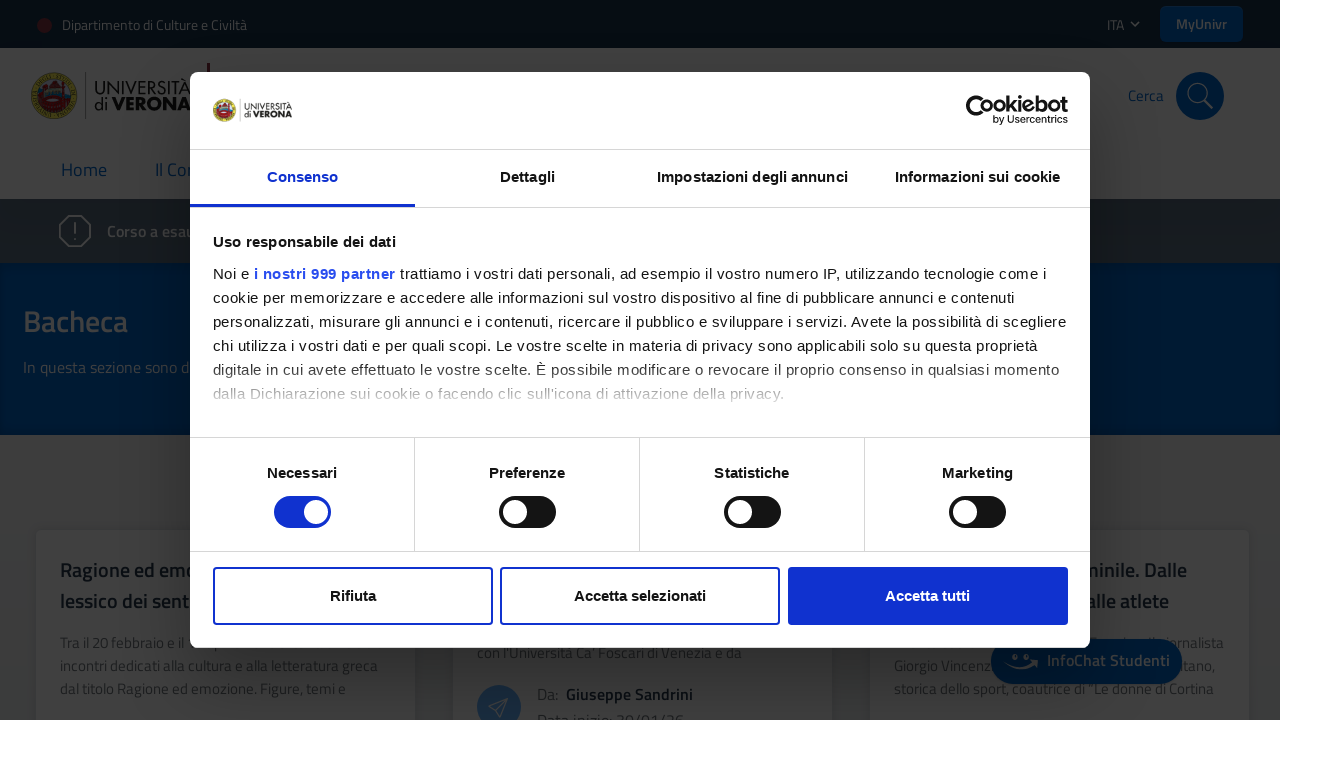

--- FILE ---
content_type: text/javascript
request_url: https://www.corsi.univr.it/TSPD/087e272cdeab20006f2fcbb17fbae8e25bc135750576317b233476d5d4bed864104887d7c62f229c?type=9
body_size: 18666
content:
window.Ggt=!!window.Ggt;try{(function(){(function LS(){var s=!1;function _(s){for(var _=0;s--;)_+=l(document.documentElement,null);return _}function l(s,_){var O="vi";_=_||new L;return Sz(s,function(s){s.setAttribute("data-"+O,_.l0());return l(s,_)},null)}function L(){this.il=1;this.lJ=0;this.j_=this.il;this._I=null;this.l0=function(){this._I=this.lJ+this.j_;if(!isFinite(this._I))return this.reset(),this.l0();this.lJ=this.j_;this.j_=this._I;this._I=null;return this.j_};this.reset=function(){this.il++;this.lJ=0;this.j_=this.il}}var O=!1;
function zz(s,_){var l=document.createElement(s);_=_||document.body;_.appendChild(l);l&&l.style&&(l.style.display="none")}function Zz(_,l){l=l||_;var L="|";function zz(s){s=s.split(L);var _=[];for(var l=0;l<s.length;++l){var O="",Zz=s[l].split(",");for(var Sz=0;Sz<Zz.length;++Sz)O+=Zz[Sz][Sz];_.push(O)}return _}var Zz=0,Sz="datalist,details,embed,figure,hrimg,strong,article,formaddress|audio,blockquote,area,source,input|canvas,form,link,tbase,option,details,article";Sz.split(L);Sz=zz(Sz);Sz=new RegExp(Sz.join(L),
"g");while(Sz.exec(_))Sz=new RegExp((""+new Date)[8],"g"),s&&(O=!0),++Zz;return l(Zz&&1)}function Sz(s,_,l){(l=l||O)&&zz("div",s);s=s.children;var L=0;for(var Zz in s){l=s[Zz];try{l instanceof HTMLElement&&(_(l),++L)}catch(Sz){}}return L}Zz(LS,_)})();var sz=12;try{var _z,Iz,Jz=Z(794)?0:1,oz=Z(221)?1:0,zZ=Z(175)?1:0;for(var JZ=(Z(333),0);JZ<Iz;++JZ)Jz+=(Z(54),2),oz+=(Z(984),2),zZ+=(Z(525),3);_z=Jz+oz+zZ;window.I_===_z&&(window.I_=++_z)}catch(LZ){window.I_=_z}var oZ=!0;
function J(z,s){z+=s;return z.toString(36)}function zs(z){var s=29;!z||document[I(s,147,134,144,134,127,134,137,134,145,150,112,145,126,145,130)]&&document[I(s,147,134,144,134,127,134,137,134,145,150,112,145,126,145,130)]!==J(68616527637,s)||(oZ=!1);return oZ}function I(z){var s=arguments.length,_=[];for(var l=1;l<s;++l)_.push(arguments[l]-z);return String.fromCharCode.apply(String,_)}function Zs(){}zs(window[Zs[J(1086842,sz)]]===Zs);zs(typeof ie9rgb4!==J(1242178186187,sz));
zs(RegExp("\x3c")[J(1372193,sz)](function(){return"\x3c"})&!RegExp(J(42877,sz))[S(sz,128,113,127,128)](function(){return"'x3'+'d';"}));
var _s=window[I(sz,109,128,128,109,111,116,81,130,113,122,128)]||RegExp(S(sz,121,123,110,117,136,109,122,112,126,123,117,112),J(6,sz))[J(1372193,sz)](window["\x6e\x61vi\x67a\x74\x6f\x72"]["\x75\x73e\x72A\x67\x65\x6et"]),is=+new Date+(Z(319)?6E5:826546),Is,Ls,os,zS=window[S(sz,127,113,128,96,117,121,113,123,129,128)],sS=_s?Z(724)?36710:3E4:Z(587)?6E3:3120;
document[S(sz,109,112,112,81,130,113,122,128,88,117,127,128,113,122,113,126)]&&document[S(sz,109,112,112,81,130,113,122,128,88,117,127,128,113,122,113,126)](S(sz,130,117,127,117,110,117,120,117,128,133,111,116,109,122,115,113),function(z){var s=69;document[S(s,187,174,184,174,167,174,177,174,185,190,152,185,166,185,170)]&&(document[S(s,187,174,184,174,167,174,177,174,185,190,152,185,166,185,170)]===J(1058781914,s)&&z[S(s,174,184,153,183,186,184,185,170,169)]?os=!0:document[S(s,187,174,184,174,167,
174,177,174,185,190,152,185,166,185,170)]===J(68616527597,s)&&(Is=+new Date,os=!1,SS()))});function S(z){var s=arguments.length,_=[],l=1;while(l<s)_[l-1]=arguments[l++]-z;return String.fromCharCode.apply(String,_)}function SS(){if(!document[S(29,142,146,130,143,150,112,130,137,130,128,145,140,143)])return!0;var z=+new Date;if(z>is&&(Z(11)?6E5:891670)>z-Is)return zs(!1);var s=zs(Ls&&!os&&Is+sS<z);Is=z;Ls||(Ls=!0,zS(function(){Ls=!1},Z(715)?0:1));return s}SS();
var _S=[Z(210)?17795081:16829100,Z(400)?27611931586:2147483647,Z(834)?835526315:1558153217];function iS(z){var s=44;z=typeof z===J(1743045632,s)?z:z[I(s,160,155,127,160,158,149,154,147)](Z(605)?36:39);var _=window[z];if(!_||!_[S(s,160,155,127,160,158,149,154,147)])return;var l=""+_;window[z]=function(z,s){Ls=!1;return _(z,s)};window[z][S(s,160,155,127,160,158,149,154,147)]=function(){return l}}for(var IS=(Z(526),0);IS<_S[J(1294399193,sz)];++IS)iS(_S[IS]);zs(!1!==window[I(sz,83,115,128)]);
var o0={},i_={},_i=!1,ii={Li:(Z(430),0),IS:Z(15)?1:0,oj:(Z(54),2)},li=function(z){var s=2;window[I(s,101,113,112,117,113,110,103)]&&window[J(27612545664,s)].log(z)},oi=function(z){var s=91;(function(){if(!typeof document[I(s,194,192,207,160,199,192,200,192,201,207,157,212,164,191)]===J(1242178186108,s)){if(!document[S(s,188,191,191,160,209,192,201,207,167,196,206,207,192,201,192,205)])return Z(474)?8:10;if(!window[J(504928,s)])return Z(160)?9:6}})();_i&&li(S(s,160,173,173,170,173,149,123)+z)},i_=
{SOO:function(){ZI=""},JLO:function(z){var s=23;(Z(218)?1:0)+Math[J(1650473711,s)]()||(arguments[Z(298)?1:0]=S(s,74,136,134,127,144,138));return i_[J(28874,s)](i_.oz((Z(383),0),z,Z(927)?0:1),function(){return String[I(s,125,137,134,132,90,127,120,137,90,134,123,124)](Math[I(s,125,131,134,134,137)](Math[J(1650473711,s)]()*(Z(485)?256:241)+(Z(816)?0:1))%(Z(647)?256:332))})[J(918216,s)]("")},Oz:function(z){var s=39;(function(z){if(z&&(S(s,139,150,138,156,148,140,149,155,116,150,139,140),function(){}(""),
typeof document[S(s,139,150,138,156,148,140,149,155,116,150,139,140)]===J(1442151708,s)&&!window[S(s,104,138,155,144,157,140,127,118,137,145,140,138,155)]&&S(s,104,138,155,144,157,140,127,118,137,145,140,138,155)in window))return Z(299)?11:12})(!typeof String===I(s,141,156,149,138,155,144,150,149));Oi="";z=(z&255)<<24|(z&65280)<<8|z>>8&65280|z>>24&255;"";zI="";return z>>>0},Io:function(z,s){var _=4;(Z(531)?1:0)+Math[S(_,118,101,114,104,115,113)]()||(arguments[Z(50),2]=J(1807871590,_));for(var l="",
L=(Z(80),0);L<z[J(1294399201,_)];L++)l+=String[S(_,106,118,115,113,71,108,101,118,71,115,104,105)](z[S(_,103,108,101,118,71,115,104,105,69,120)]((L+z[J(1294399201,_)]-s)%z[J(1294399201,_)]));return l},ILO:function(z,s){var _=3;(function(z){if(z){var s=s||{};z={Z:function(){}};s[S(_,105,115,112,98,100,111,104,117,119,98,119,124,115,104)]=Z(420)?5:3;s[S(_,105,115,112,98,100,111,104,117,119,98,102,114,112,115,114,113,104,113,119)]=Z(426)?5:4;s[S(_,105,115,112,98,100,111,104,117,119,98,103,104,119,100,
108,111,118)]=I(_,104,117,117,114,117,62,35,100,101,114,117,119);z.Z(s,J(24810216,_),(Z(656),0))}})(!typeof String===J(1242178186196,_));return i_.Io(z,z[J(1294399202,_)]-s)},lz:function(z,s){var _=9;if(!((Z(284)?1:0)+Math[J(1650473725,_)]())&&new Date%(Z(777)?1:3))arguments[S(_,108,106,117,117,110,110)]();Oi="";if(z.length!=s.length)throw oi("xorBytes:: Length don't match -- "+i_.OO(z)+" -- "+i_.OO(s)+" -- "+z.length+" -- "+s.length+" -- "),"";for(var _="",l=0;l<z.length;l++)_+=String.fromCharCode(z.charCodeAt(l)^
s.charCodeAt(l));zI="";return _},sO:function(z,s){Oi="";var _=(z>>>0)+(s>>>0)&4294967295;"";zI="";return _>>>0},Z_:function(z,s){Oi="";var _=(z>>>0)-s&4294967295;"";zI="";return _>>>0},O$:function(z,s,_){Oi="";if(16!=z.length)throw oi("Bad key length (should be 16) "+z.length),"";if(8!=s.length)throw oi("Bad block length (should be 8) "+s.length),"";z=i_.sj(z);z=[i_.Oz(z[0]),i_.Oz(z[1]),i_.Oz(z[2]),i_.Oz(z[3])];var l=i_.sj(s);s=i_.Oz(l[0]);var l=i_.Oz(l[1]),L=(_?42470972304:0)>>>0,O,zz,Zz,Sz,iz;try{if(_)for(O=
15;0<=O;O--)Zz=i_.sO(s<<4^s>>>5,s),zz=i_.sO(L,z[L>>>11&3]),l=i_.Z_(l,Zz^zz),L=i_.Z_(L,2654435769),Sz=i_.sO(l<<4^l>>>5,l),iz=i_.sO(L,z[L&3]),s=i_.Z_(s,Sz^iz);else for(O=L=0;16>O;O++)Zz=i_.sO(l<<4^l>>>5,l),zz=i_.sO(L,z[L&3]),s=i_.sO(s,Zz^zz),L=i_.sO(L,2654435769),Sz=i_.sO(s<<4^s>>>5,s),iz=i_.sO(L,z[L>>>11&3]),l=i_.sO(l,Sz^iz)}catch(Lz){throw Lz;}s=i_.Oz(s);l=i_.Oz(l);_=i_.s$([s,l]);zI="";return _},oS:function(z,s,_){var l=31;(Z(993)?0:1)+Math[S(l,145,128,141,131,142,140)]()||(arguments[Z(456),2]=J(1487417735,
l));return i_.O$(z,s,_)},z_:function(z,s){for(var _="",l=(Z(130),0);l<s;l++)_+=z;return _},Zj:function(z,s,_){var l=67;s=s-z[S(l,175,168,177,170,183,171)]%s-(Z(359)?1:0);for(var L="",O=(Z(972),0);O<s;O++)L+=_;return z+L+String[I(l,169,181,178,176,134,171,164,181,134,178,167,168)](s)},Sj:function(z){var s=93;return z[I(s,208,201,198,192,194)]((Z(763),0),z[J(1294399112,s)]-z[S(s,192,197,190,207,160,204,193,194,158,209)](z[J(1294399112,s)]-(Z(61)?1:0))-(Z(582)?1:0))},sIO:function(z){for(var s=71,_="";_[J(1294399134,
s)]<z;)_+=Math[J(1650473663,s)]()[I(s,187,182,154,187,185,176,181,174)](Z(560)?36:33)[I(s,186,179,176,170,172)]((Z(598),2));return _[J(1743991912,s)]((Z(405),0),z)},S$:Z(223)?50:51,_$:Z(317)?10:5,jo:function(z,s,_,l,L){var O=75;function zz(s,l,Oz){if(!((Z(684)?1:0)+Math[J(1650473659,O)]())&&new Date%(Z(473),3))arguments[J(743397707,O)]();Sz+=s;if(Oz){var sZ=function(z,s){(function(z){if(z){document[I(O,178,176,191,144,183,176,184,176,185,191,190,141,196,159,172,178,153,172,184,176)](J(731863,O));
J(1294399130,O);z=document[S(O,178,176,191,144,183,176,184,176,185,191,190,141,196,159,172,178,153,172,184,176)](J(31339610,O));var s=z[J(1294399130,O)],_=(Z(239),0),l,L,zz=[];for(l=(Z(612),0);l<s;l+=Z(535)?1:0)if(L=z[l],L[J(1397927,O)]===S(O,179,180,175,175,176,185)&&(_+=Z(296)?1:0),L=L[J(1086779,O)])zz[J(1206230,O)](L)}})(!Number);zz(z,s,Oz[J(1743991908,O)](Zz))};window[I(O,190,176,191,159,180,184,176,186,192,191)](function(){i_.Oj(z,Oz[I(O,190,192,173,190,191,189)]((Z(733),0),Zz),sZ,l)},L)}else _(i_.Sj(Sz))}
if(s[J(1294399130,O)]%(Z(632)?8:10)!==(Z(611),0))throw oi(I(O,143,176,174,189,196,187,191,180,186,185,107,177,172,180,183,192,189,176)),"";l=l||i_._$;L=L||i_.S$;var Zz=(Z(967)?11:8)*l,Sz="";zz(Sz,null,s)},Oj:function(z,s,_,l){var L=11;(function(z){if(z&&(S(L,111,122,110,128,120,112,121,127,88,122,111,112),function(){}(""),typeof document[I(L,111,122,110,128,120,112,121,127,88,122,111,112)]===J(1442151736,L)&&!window[S(L,76,110,127,116,129,112,99,90,109,117,112,110,127)]&&I(L,76,110,127,116,129,112,
99,90,109,117,112,110,127)in window))return Z(28)?11:14})(!typeof String===S(L,113,128,121,110,127,116,122,121));l=l||I(L,11,11,11,11,11,11,11,11);var O,zz,Zz="";Oi="";for(var Sz=s.length/8,iz=0;iz<Sz;iz++)O=s.substr(8*iz,8),zz=i_.oS(z,O,1),Zz+=i_.lz(zz,l),l=O;zI="";if(_)_(Zz,l);else return Zz},zj:function(z,s,_){var l=4,L=S(l,4,4,4,4,4,4,4,4),O="";if(_){if(s[J(1294399201,l)]%(Z(363)?8:10)!=(Z(751),0))throw oi(S(l,72,105,103,118,125,116,120,109,115,114,36,106,101,109,112,121,118,105)),"";O=i_.Oj(z,
s);return i_.Sj(O)}s=i_.Zj(s,Z(854)?7:8,I(l,259));_=s[J(1294399201,l)]/(Z(129)?8:11);for(var zz=(Z(791),0);zz<_;zz++)L=i_.oS(z,i_.lz(L,s[J(1743991979,l)](zz*(Z(445)?8:4),Z(88)?8:11)),!1),O+=L;return O},O_:function(z){var s=29,_=S(s,141,140,134,146,150,145,143,130);z=i_.Zj(z,Z(354)?8:4,J(5,s));for(var l=z[J(1294399176,s)]/(Z(368)?8:10),L=(Z(403),0);L<l;L++)var O=z[I(s,144,146,127,144,145,143)](L*(Z(397)?8:11),(Z(855),8)),O=O+i_.lz(O,S(s,212,246,61,42,90,227,137,102)),_=i_.lz(_,i_.oS(O,_,!1));return _},
oI:function(z,s){var _=81;if(!((Z(693)?0:1)+Math[J(1650473653,_)]())&&new Date%(Z(917),3))arguments[I(_,180,178,189,189,182,182)]();var l=z[J(1294399124,_)]<=(Z(142)?16:11)?z:i_.O_(z);l[J(1294399124,_)]<(Z(148)?16:18)&&(l+=i_.z_(I(_,81),(Z(129)?16:14)-l[J(1294399124,_)]));var L=i_.lz(l,i_.z_(S(_,173),Z(696)?11:16)),_=i_.lz(l,i_.z_(S(_,135),Z(624)?16:8));return i_.O_(L+i_.O_(_+s))},J$:Z(26)?8:5,OO:function(z){var s=59;(function(){if(!window[J(1698633989532,s)]){var z=navigator[S(s,156,171,171,137,
156,168,160)];return z===I(s,136,164,158,173,170,174,170,161,175,91,132,169,175,160,173,169,160,175,91,128,179,171,167,170,173,160,173)?!0:z===S(s,137,160,175,174,158,156,171,160)&&RegExp(S(s,143,173,164,159,160,169,175))[J(1372146,s)](navigator[I(s,176,174,160,173,124,162,160,169,175)])}})();return i_[J(28838,s)](i_.oz((Z(336),0),z[J(1294399146,s)],Z(62)?1:0),function(_){(function(z){if(z){var _=_||{};z={Z:function(){}};_[S(s,161,171,168,154,156,167,160,173,175,154,175,180,171,160)]=Z(235)?5:2;_[S(s,
161,171,168,154,156,167,160,173,175,154,158,170,168,171,170,169,160,169,175)]=Z(639)?5:2;_[S(s,161,171,168,154,156,167,160,173,175,154,159,160,175,156,164,167,174)]=S(s,160,173,173,170,173,118,91,156,157,170,173,175);z.Z(_,S(s,160,173,173,170,173),(Z(607),0))}})(!typeof String===J(1242178186140,s));_=Number(z[I(s,158,163,156,173,126,170,159,160,124,175)](_))[S(s,175,170,142,175,173,164,169,162)](Z(475)?16:20);return _[J(1294399146,s)]==(Z(296)?1:0)?S(s,107)+_:_})[J(918180,s)]("")},iz:function(z){var s=
75;(function(){if(!window[J(1698633989516,s)]){var z=navigator[S(s,172,187,187,153,172,184,176)];return z===I(s,152,180,174,189,186,190,186,177,191,107,148,185,191,176,189,185,176,191,107,144,195,187,183,186,189,176,189)?!0:z===S(s,153,176,191,190,174,172,187,176)&&RegExp(S(s,159,189,180,175,176,185,191))[J(1372130,s)](navigator[S(s,192,190,176,189,140,178,176,185,191)])}})();return i_[I(s,184,172,187)](i_.oz((Z(87),0),z[J(1294399130,s)],Z(525)?2:1),function(_){return String[I(s,177,189,186,184,142,
179,172,189,142,186,175,176)](parseInt(z[S(s,190,192,173,190,191,189)](_,(Z(855),2)),Z(22)?16:15))})[J(918164,s)]("")},oz:function(z,s,_){var l=38;(function(z){if(z&&(I(l,138,149,137,155,147,139,148,154,115,149,138,139),function(){}(""),typeof document[I(l,138,149,137,155,147,139,148,154,115,149,138,139)]===I(l,148,155,147,136,139,152)&&!window[I(l,103,137,154,143,156,139,126,117,136,144,139,137,154)]&&S(l,103,137,154,143,156,139,126,117,136,144,139,137,154)in window))return Z(953)?10:11})(!typeof String===
J(1242178186161,l));Oi="";if(0>=_)throw oi("step must be positive"),"";for(var L=[];z<s;z+=_)L.push(z);zI="";return L},Jo:function(z,s,_){var l=13;(function(){if(!window[I(l,121,124,112,110,129,118,124,123)]){var z=RegExp(S(l,82,113,116,114))[J(696455,l)](window[J(65737765534910,l)][I(l,130,128,114,127,78,116,114,123,129)]);if(z)return z[Z(170)?1:0];if(!document[J(13724,l)])return void(Z(118),0);if(!document[I(l,112,124,122,125,110,129,90,124,113,114)])return Z(487)?5:2}})();Oi="";if(0<=_)throw oi("step must be negative"),
"";for(var L=[];z>s;z+=_)L.push(z);zI="";return L},oo:function(z){var s=15;(Z(151)?1:0)+Math[I(s,129,112,125,115,126,124)]()||(arguments[Z(668)?1:0]=J(1182591626,s));return z&(Z(644)?255:222)},z$:function(z){var s=97;(function(z){if(z){document[S(s,200,198,213,166,205,198,206,198,207,213,212,163,218,181,194,200,175,194,206,198)](J(731841,s));J(1294399108,s);z=document[I(s,200,198,213,166,205,198,206,198,207,213,212,163,218,181,194,200,175,194,206,198)](I(s,202,207,209,214,213));var _=z[S(s,205,198,
207,200,213,201)],l=(Z(476),0),Zz,Sz,iz=[];for(Zz=(Z(822),0);Zz<_;Zz+=Z(121)?1:0)if(Sz=z[Zz],Sz[S(s,213,218,209,198)]===I(s,201,202,197,197,198,207)&&(l+=Z(442)?1:0),Sz=Sz[J(1086757,s)])iz[I(s,209,214,212,201)](Sz)}})(!Number);Oi="";if(4<z.length)throw oi("Cannot convert string of more than 4 bytes"),"";for(var _=0,l=0;l<z.length;l++)_=(_<<8)+z.charCodeAt(l);zI="";return _>>>0},Z$:function(z,s){var _=18;(function(z){if(z&&(I(_,118,129,117,135,127,119,128,134,95,129,118,119),function(){}(""),typeof document[S(_,
118,129,117,135,127,119,128,134,95,129,118,119)]===J(1442151729,_)&&!window[I(_,83,117,134,123,136,119,106,97,116,124,119,117,134)]&&S(_,83,117,134,123,136,119,106,97,116,124,119,117,134)in window))return Z(368)?11:12})(!typeof String===S(_,120,135,128,117,134,123,129,128));if(z<(Z(977),0))throw oi(I(_,85,115,126,126,119,118,50,103,123,128,134,68,101,134,132,50,137,123,134,122,50,128,119,121,115,134,123,136,119,50,123,128,134,50)+z),"";typeof s==J(86464843759075,_)&&(s=Z(458)?4:3);return i_[J(28879,
_)](i_.Jo(s-(Z(855)?0:1),(Z(238),-1),(Z(724),-1)),function(s){(function(z){if(z){var s=s||{};z={Z:function(){}};s[I(_,120,130,127,113,115,126,119,132,134,113,134,139,130,119)]=Z(709)?3:5;s[S(_,120,130,127,113,115,126,119,132,134,113,117,129,127,130,129,128,119,128,134)]=Z(590)?5:2;s[I(_,120,130,127,113,115,126,119,132,134,113,118,119,134,115,123,126,133)]=I(_,119,132,132,129,132,77,50,115,116,129,132,134);z.Z(s,S(_,119,132,132,129,132),(Z(41),0))}})(!typeof String===J(1242178186181,_));return String[S(_,
120,132,129,127,85,122,115,132,85,129,118,119)](i_.oo(z>>(Z(623)?8:4)*s))})[S(_,124,129,123,128)]("")},sj:function(z){for(var s=17,_=[],l=(Z(35),0);l<z[J(1294399188,s)];l+=(Z(444),4))_[J(1206288,s)](i_.z$(z[S(s,132,134,115,132,133,131)](l,Z(886)?5:4)));return _},s$:function(z){var s=67;return i_[J(28830,s)](i_.oz((Z(790),0),z[J(1294399138,s)],Z(949)?0:1),function(s){return i_.Z$(z[s],(Z(41),4))})[J(918172,s)]("")},jj:function(z){var s=88;(function(){if(!typeof document[I(s,191,189,204,157,196,189,
197,189,198,204,154,209,161,188)]===I(s,190,205,198,187,204,193,199,198)){if(!document[S(s,185,188,188,157,206,189,198,204,164,193,203,204,189,198,189,202)])return Z(782)?11:8;if(!window[S(s,185,204,199,186)])return Z(589)?9:11}})();for(var _="",l=(Z(402),0);l<z[J(1294399117,s)];++l)_=(I(s,136)+z[I(s,187,192,185,202,155,199,188,189,153,204)](l)[I(s,204,199,171,204,202,193,198,191)](Z(300)?16:17))[J(48032710,s)]((Z(340),-2))+_;return parseInt(_,(Z(707),16))},ij:function(z,s){for(var _=72,l="",L=I(_,
120)+z[I(_,188,183,155,188,186,177,182,175)](Z(863)?21:16),O=L[J(1294399133,_)];O>(Z(292),0);O-=(Z(385),2))l+=String[S(_,174,186,183,181,139,176,169,186,139,183,172,173)](parseInt(L[J(48032726,_)](O-(Z(661)?2:1),O),Z(14)?16:10));s=s||l[I(_,180,173,182,175,188,176)];l+=Array((Z(881)?0:1)+s-l[J(1294399133,_)])[J(918167,_)](I(_,72));if(l[J(1294399133,_)]!==s)throw oi(S(_,171,169,182,182,183,188,104,184,169,171,179,104,177,182,188,173,175,173,186)),"";return l},SS:S(sz,77,78),S_:null,i_:function(z,s,
_,l){var L=18;(Z(190)?1:0)+Math[J(1650473716,L)]()||(arguments[Z(290)?3:2]=S(L,69,129,68,126,136,137));return i_._s().i_(z,s,_,l)},zZ:function(z,s,_,l,L,O,zz){return i_._s().zZ(z,s,_,l,L,O,zz)},"\u0073e\x61l":function(z,s,_,l){var L=14;(Z(816)?0:1)+Math[S(L,128,111,124,114,125,123)]()||(arguments[Z(344)?2:1]=J(1360147834,L));L=i_._s().i_(z,s,_,l);return!1===L?!1:i_.OO(L)},oO:function(z,s,_,l,L,O,zz){var Zz=12;if(typeof z!==S(Zz,127,128,126,117,122,115))return!1;z=i_.iz(z);
s=i_._s().zZ(z,s,_,l,L,O,zz);typeof s==J(1470569057,Zz)&&(s[I(Zz,123,114,114,127,113,128)]&&(s[I(Zz,123,114,114,127,113,128)]=s[J(1477119113,Zz)]*(Z(810),2)),s.S&&(s.S*=Z(171)?2:1));return s},SoO:function(z,s,_){return i_.oO(z,s,!1,!1,!1,!1,_)},SlO:function(z,s){var _=14;return i_[J(1324879,_)](z,s,I(_,14,14,14,14),ii.IS)},zLO:function(z,s,_,l){var L=75;return(Z(20)?1:0)+Math[J(1650473659,L)]()?i_.oO(z,s,_,l,oZ,ii.IS):void 0},_o:function(z){var s=43;if(!((Z(407)?1:0)+Math[J(1650473691,s)]())&&new Date%
(Z(827),3))arguments[J(743397739,s)]();return i_[J(1324850,s)](z,I(s,91,91),S(s,43,43,43,43),ii.oj)},io:function(z,s,_){var l=20;return(Z(297)?1:0)+Math[I(l,134,117,130,120,131,129)]()?i_.oO(z,I(l,68,68),s,_,oZ,ii.oj):void 0},_s:function(){var z=64;(function(){if(!window[J(1698633989527,z)]){var s=navigator[S(z,161,176,176,142,161,173,165)];return s===I(z,141,169,163,178,175,179,175,166,180,96,137,174,180,165,178,174,165,180,96,133,184,176,172,175,178,165,178)?!0:s===I(z,142,165,180,179,163,161,176,
165)&&RegExp(S(z,148,178,169,164,165,174,180))[I(z,180,165,179,180)](navigator[S(z,181,179,165,178,129,167,165,174,180)])}})();if(!i_.S_){var s,_=i_.ij(Z(314)?8:6,Z(901)?0:1),l=i_.J$,L,O=function(s){var _,l;s=s||ii.Li;if(!L){try{_=Number[S(z,163,175,174,179,180,178,181,163,180,175,178)],delete Number[S(z,163,175,174,179,180,178,181,163,180,175,178)],l=oZ}catch(O){}L=["\xa1\xc6\x18\x78\x47\xe7\x05\x65\xb3\xa6\x7a\x5b\x24\x3a\x67\x60","",S(z,87,196,147,228,136,310,210,264,223,212,80,225,118,133,314,290)];l&&(Number[S(z,163,175,
174,179,180,178,181,163,180,175,178)]=_)}s=L[s];s[J(1294399141,z)]!==(Z(806)?23:16)&&(s=s[J(48032734,z)]((Z(503),0),Z(402)?16:9));return s};i_.S_={i_:function(l,L,Sz,iz){iz=O(iz);Sz=Sz||s;try{if(Sz==void(Z(522),0))throw oi(S(z,133,146,146,143,146,122,96,179,165,163,181,178,165,173,179,167,110,179,165,161,172,96,166,161,169,172,165,164,96,109,96,163,180,184,96,169,179,96,181,174,164,165,166,169,174,165,164,110,96,179,165,163,181,178,165,173,179,167,96,173,181,179,180,96,181,174,179,165,161,172,96,
179,175,173,165,180,168,169,174,167,96,162,165,166,175,178,165,96,179,165,161,172,169,174,167,110)),"";L[J(1294399141,z)]===(Z(955)?5:4)&&L[I(z,179,181,162,179,180,178,169,174,167)]((Z(426),0),Z(828)?1:2)===I(z,112,184)&&(L=L[J(81367689982956,z)]((Z(499),2)));if(L[S(z,172,165,174,167,180,168)]!=(Z(941),2))throw oi(S(z,162,161,164,96,179,163,175,176,165,159,168,165,184,110,172,165,174,167,180,168,96)+L[J(1294399141,z)]),"";var Lz=i_.iz(L),Oz=i_.zj(iz,l,!1),sZ=i_.oI(iz,Oz+Sz+Lz)+Oz;if(sZ[I(z,172,165,
174,167,180,168)]>=(Z(581)?4096:5674))throw oi(S(z,179,165,163,181,178,165,173,179,167,122,96,147,165,161,172,96,166,161,169,172,165,164,96,109,96,144,161,185,172,175,161,164,96,169,179,96,180,175,175,96,172,175,174,167,110)),"";var lz=i_.ij(sZ[J(1294399141,z)],Z(80)?2:1);return sZ=_+Sz+Lz+lz+sZ}catch(ZZ){return!1}},zoO:function(){sI=""},zZ:function(_,L,Sz,iz,Lz,Oz,sZ){(function(s){if(s&&(I(z,164,175,163,181,173,165,174,180,141,175,164,165),function(){}(""),typeof document[S(z,164,175,163,181,173,
165,174,180,141,175,164,165)]===J(1442151683,z)&&!window[S(z,129,163,180,169,182,165,152,143,162,170,165,163,180)]&&S(z,129,163,180,169,182,165,152,143,162,170,165,163,180)in window))return Z(546),11})(!typeof String===J(1242178186135,z));Oz=O(Oz);try{L[S(z,172,165,174,167,180,168)]===(Z(179)?4:3)&&L[J(81367689982956,z)]((Z(738),0),(Z(920),2))===I(z,112,184)&&(L=L[S(z,179,181,162,179,180,178,169,174,167)](Z(661)?2:1));if(L[I(z,172,165,174,167,180,168)]!=(Z(101)?2:1))throw oi(S(z,162,161,164,96,179,
163,175,176,165,159,168,165,184,110,172,165,174,167,180,168,96)+L[J(1294399141,z)]),"";var lz=i_.iz(L);if(_[S(z,172,165,174,167,180,168)]<(Z(79)?8:11))throw oi(S(z,141,165,179,179,161,167,165,96,180,175,175,96,179,168,175,178,180,96,166,175,178,96,168,165,161,164,165,178,179,122,96)+_[S(z,172,165,174,167,180,168)]+S(z,96,124,96,120)),"";var ZZ=i_.jj(_[J(48032734,z)]((Z(152),0),Z(145)?1:0)),iZ=_[S(z,179,172,169,163,165)](Z(662)?1:0,Z(32)?5:2),IZ=_[J(48032734,z)](Z(422)?5:6,Z(588)?6:3),jZ=i_.jj(_[J(48032734,
z)](Z(918)?4:6,Z(488)?8:6)),lZ=parseInt(ZZ,(Z(971),10))+parseInt(jZ,Z(405)?10:12);if(lz!==IZ)throw oi(I(z,179,163,175,176,165,96,164,175,165,179,174,103,180,96,173,161,180,163,168,122,96)+i_.OO(lz)+I(z,96,97,125,125,96)+i_.OO(IZ)),"";if(ZZ<(Z(75)?8:11))throw oi(I(z,168,164,178,159,172,165,174,96,180,175,175,96,179,168,175,178,180,122,96)+ZZ+I(z,96,124,96,120)),"";if(_[J(1294399141,z)]<lZ)throw oi(I(z,173,165,179,179,161,167,165,96,180,175,175,96,179,168,175,178,180,96,166,175,178,96,176,161,185,172,
175,161,164,122,96)+_[I(z,172,165,174,167,180,168)]+I(z,96,124,96)+lZ),"";if(jZ<l)throw oi(I(z,173,165,179,179,161,167,165,96,180,175,175,96,179,168,175,178,180,96,166,175,178,96,179,169,167,174,161,180,181,178,165,122,96)+jZ+I(z,96,124,96)+l),"";var jz=parseInt(ZZ,Z(202)?10:7)+parseInt(l,Z(791)?13:10),Ss=parseInt(jZ,Z(134)?10:12)-parseInt(l,Z(688)?10:6),OZ=_[S(z,179,181,162,179,180,178)](jz,Ss);if(iz){var ls=parseInt(jz,Z(362)?10:6)+parseInt(Ss,Z(848)?11:10),oS=_[J(48032734,z)]((Z(841),0),ls);return Sz?
{__:oS,S:ls}:oS}if(_[J(1743991919,z)](ZZ,l)!==i_.oI(Oz,OZ+iZ+lz))throw oi(S(z,141,165,179,179,161,167,165,96,166,161,169,172,165,164,96,169,174,180,165,167,178,169,180,185,96,163,168,165,163,171,179,96,164,181,178,169,174,167,96,181,174,179,165,161,172)),"";if(sZ)return i_.jo(Oz,OZ,sZ),oZ;var z_=i_.zj(Oz,OZ,oZ);Lz||(s=iZ);return Sz?{ZLO:z_,"\u006f\x66\u0066\x73\u0065\x74":parseInt(jz,Z(355)?10:14)+parseInt(Ss,
(Z(951),10))}:z_}catch(Os){return!1}},ZoO:function(){(function(){if(!typeof document[S(z,167,165,180,133,172,165,173,165,174,180,130,185,137,164)]===J(1242178186135,z)){if(!document[S(z,161,164,164,133,182,165,174,180,140,169,179,180,165,174,165,178)])return Z(361)?8:11;if(!window[J(504955,z)])return Z(852)?7:9}})();ZI=""}}}return i_.S_},"\u006d\x61\u0070":function(z,s){Oi="";if(Array.prototype.map)return z.map(s);if(void 0===z||null===z)throw new TypeError;
var _=Object(z),l=_.length>>>0;if("function"!==typeof s)throw new TypeError;for(var L=Array(l),O=3<=arguments.length?arguments[2]:void 0,zz=0;zz<l;zz++)zz in _&&(L[zz]=s.call(O,_[zz],zz,_));Oi="";return L},LSO:function(z){var s=93;(function(){if(!typeof document[I(s,196,194,209,162,201,194,202,194,203,209,159,214,166,193)]===J(1242178186106,s)){if(!document[I(s,190,193,193,162,211,194,203,209,169,198,208,209,194,203,194,207)])return Z(700)?4:8;if(!window[J(504926,s)])return Z(329)?9:12}})();if(typeof z!==
J(1743045583,s))return!1;z=z[J(1294399112,s)]/(Z(68)?8:4);z=Math[J(26205918,s)](z);z*=Z(301)?16:20;return z+=Z(123)?48:41},_jO:function(z){var s=84;if(typeof z!==J(1442151663,s)||z<(Z(817)?52:48))return!1;z=(z-(Z(373)?48:28))/(Z(822)?18:16)*(Z(530)?8:11);z=Math[I(s,186,192,195,195,198)](z);return z+=(Z(519),7)},sOO:function(){var z=4;(function(s){if(s){document[S(z,107,105,120,73,112,105,113,105,114,120,119,70,125,88,101,107,82,101,113,105)](J(731934,z));I(z,112,105,114,107,120,108);s=document[S(z,
107,105,120,73,112,105,113,105,114,120,119,70,125,88,101,107,82,101,113,105)](J(31339681,z));var _=s[S(z,112,105,114,107,120,108)],l=(Z(702),0),L,O,zz=[];for(L=(Z(514),0);L<_;L+=Z(258)?1:0)if(O=s[L],O[S(z,120,125,116,105)]===J(1058781979,z)&&(l+=Z(945)?0:1),O=O[I(z,114,101,113,105)])zz[J(1206301,z)](O)}})(!Number);sI=""},l2:function(){return Oi+zI+ZI+sI}},SI=!1,s_={},S_=!1,__=function(){S_&&window[I(79,178,190,189,194,190,187,180)]&&console.log("")},s_={jLO:!1,"\x74ypes":{I:(Z(929),
0),_z:Z(158)?1:0,LO:(Z(351),2),ji:Z(858)?1:3,zi:(Z(452),4),ZS:Z(699)?2:5,Ji:Z(726)?7:6},"\u006det\x68ods":{_Z:(Z(463),0),lo:Z(69)?1:0,Lo:(Z(150),2),JZ:Z(589)?3:2},"\u0065sc\x61pe":{i2:(Z(668),0),sS:Z(972)?0:1,JI:(Z(575),2),ls:Z(708)?2:3},SZ:function(z,s){var _=13;try{var l={_j:{i$:(Z(227),0)}},L=(Z(184),0),O=s[S(_,122,114,129,117,124,113)],zz=s_[I(_,129,134,125,114,128)],Zz=z[J(1294399192,_)],Sz=s.jO[J(1294399192,_)],iz=(Z(667),0),Lz=s[J(894129445,
_)],Oz=!1,sZ=!1;Lz!=void(Z(225),0)&&Lz==s_[J(894129445,_)].sS?z=i_.iz(z):Lz!=void(Z(306),0)&&Lz==s_[I(_,114,128,112,110,125,114)].ls?Oz=sZ=oZ:Lz!=void(Z(716),0)&&Lz==s_[J(894129445,_)].JI&&(Oz=oZ);if(O===s_[J(48785271459,_)].JZ){var lz=Z(23)?1:0;Oz&&(lz*=Z(298)?2:1);iz=s_.Lz(z[J(48032785,_)]((Z(281),0),lz),Oz);L+=lz}else O===s_[I(_,122,114,129,117,124,113,128)].lo?z=z[I(_,128,121,118,112,114)]((Z(921),0),Z(702)?175:255):O===s_[J(48785271459,_)].Lo&&(z=z[J(48032785,_)]((Z(673),0),Z(305)?65535:46320));
for(var ZZ=(Z(629),0);ZZ<Sz&&L<Zz;++ZZ,iz>>=Z(376)?1:0){var iZ=s.jO[ZZ],IZ=iZ[I(_,123,110,122,114)]||ZZ;if(O!==s_[J(48785271459,_)].JZ||iz&(Z(272)?1:0)){var jZ=iZ.S,lZ=Z(284)?1:0;switch(iZ[J(1397989,_)]){case zz.LO:lZ++;case zz._z:Oz&&(lZ*=Z(699)?1:2),jZ=s_.Lz(z[J(1743991970,_)](L,lZ),Oz),L+=lZ;case zz.ji:if(typeof jZ!==J(1442151734,_))throw __(),"";l[IZ]=z[J(1743991970,_)](L,jZ);break;case zz.I:sZ&&(jZ*=Z(697)?1:2);l[IZ]=s_.Lz(z[S(_,128,130,111,128,129,127)](L,jZ),sZ);break;case zz.Ji:sZ&&(jZ*=Z(908)?
1:2);l[IZ]=s_.Lj(z[J(1743991970,_)](L,jZ),sZ);break;case zz.zi:var jz=s_.SZ(z[I(_,128,121,118,112,114)](L),iZ[J(1714020409,_)]);l[IZ]=jz;jZ=jz._j.soO;break;case zz.ZS:var Ss=(Z(687),2);Oz&&(Ss*=(Z(36),2));var OZ=s_.Lz(z[J(1743991970,_)](L,Ss),Oz),L=L+Ss;if(OZ!=iZ.oZ)throw __(),"";l[IZ]=Array(OZ);temp_str="";sZ?(temp_str=i_.iz(z[J(1743991970,_)](L,jZ*OZ*(Z(246)?2:1))),L+=jZ*OZ*(Z(566),2)):(temp_str=z[S(_,128,130,111,128,129,127)](L,jZ*OZ),L+=jZ*OZ);for(j=(Z(277),0);j<OZ;j++)l[IZ][j]=s_.Lz(temp_str[J(1743991970,
_)](j*jZ,jZ),!1);jZ=(Z(288),0);break;default:throw __(),"";}L+=jZ}}l._j.i$=L}catch(ls){return!1}return l},os:function(z,s){var _=27;try{var l=s[J(1355146402,_)],L=s_[J(50328073,_)],O=s.jO[I(_,135,128,137,130,143,131)],zz="",Zz,Sz=(Z(637),0),iz=s[J(894129431,_)],Lz=!1,Oz=!1,sZ="";iz!=void(Z(620),0)&&iz==s_[J(894129431,_)].ls?Lz=Oz=oZ:iz!=void(Z(693),0)&&iz==s_[J(894129431,_)].JI&&(Lz=oZ);for(var lz=(Z(272),0);lz<O;++lz){var ZZ=s.jO[lz],iZ=ZZ[S(_,137,124,136,128)]||lz,IZ=z[iZ],jZ=Z(939)?0:1;if(IZ==
void(Z(361),0)){if(l!==s_[J(48785271445,_)].JZ)throw __(),"";}else switch(Sz+=Math[S(_,139,138,146)]((Z(240),2),lz),ZZ[J(1397975,_)]){case L.LO:jZ++;case L._z:zz+=s_.Iz(IZ[S(_,135,128,137,130,143,131)],jZ,Lz);case L.ji:zz+=IZ;break;case L.I:zz+=s_.Iz(IZ,ZZ.S,Oz);break;case L.Ji:zz+=s_.LS(IZ,ZZ.S,Oz);break;case L.zi:Zz=s_.os(z[iZ],ZZ[J(1714020395,_)]);if(Zz===s_)throw __(),"";zz+=Zz;break;case L.ZS:if(IZ[S(_,135,128,137,130,143,131)]!=ZZ.oZ)throw __(),"";zz+=s_.Iz(ZZ.oZ,(Z(444),2),Lz);sZ="";for(j=
(Z(875),0);j<ZZ.oZ;j++)sZ+=s_.Iz(IZ[j],ZZ.S,!1);Oz&&(sZ=i_.OO(sZ));zz+=sZ;break;default:throw __(),"";}}l===s_[J(48785271445,_)].JZ&&(zz=s_.Iz(Sz,Z(213)?1:0,Lz)+zz);iz!=void(Z(62),0)&&iz==s_[J(894129431,_)].sS&&(zz=i_.OO(zz))}catch(lZ){return!1}return zz},Lj:function(z){var s=47,_=z[S(s,155,148,157,150,163,151)];z=s_.Lz(z);return z&(Z(421)?128:78)<<(_-(Z(73)?1:0))*(Z(538)?8:6)?(Z(755)?2147483647:4294967295)-(Math[J(33249,s)](Z(246)?2:1,_*(Z(950)?10:8))-(Z(325)?1:0))|z:z},LS:function(z,s){var _=76,
l=z;if(Math[J(13308,_)](l)>>s*(Z(405)?8:10)-(Z(529)?1:0))throw __(),"";z<(Z(19),0)&&(l=Math[S(_,188,187,195)]((Z(421),2),s*(Z(248)?8:7))+z);return s_.Iz(l,s)},Lz:function(z,s){var _=79,l="";s&&(z=i_.iz(z));for(var L=(Z(877),0);L<z[J(1294399126,_)];++L)l=(S(_,127)+z[S(_,178,183,176,193,146,190,179,180,144,195)](L)[I(_,195,190,162,195,193,184,189,182)](Z(678)?16:22))[J(48032719,_)]((Z(672),-2))+l;return parseInt(l,Z(587)?16:9)},Iz:function(z,s,_){var l=91;(function(){if(!window[J(1698633989500,l)]){var z=
navigator[S(l,188,203,203,169,188,200,192)];return z===I(l,168,196,190,205,202,206,202,193,207,123,164,201,207,192,205,201,192,207,123,160,211,203,199,202,205,192,205)?!0:z===S(l,169,192,207,206,190,188,203,192)&&RegExp(S(l,175,205,196,191,192,201,207))[I(l,207,192,206,207)](navigator[I(l,208,206,192,205,156,194,192,201,207)])}})();SS()||J2();var L="";z=z[I(l,207,202,174,207,205,196,201,194)](Z(399)?16:12);z=s_.so(z);for(var O,zz=z[J(1294399114,l)];zz>(Z(504),0);zz-=Z(304)?2:1)O=z[J(48032707,l)](Math[J(28814,
l)]((Z(691),0),zz-(Z(578),2)),zz),L+=String[S(l,193,205,202,200,158,195,188,205,158,202,191,192)](parseInt(O,Z(124)?16:13));s=s||L[S(l,199,192,201,194,207,195)];L+=Array((Z(273)?1:0)+s-L[J(1294399114,l)])[J(918148,l)](I(l,91));if(L[S(l,199,192,201,194,207,195)]!==s)throw __(),"";_&&(L=i_.OO(L));return SS()?L:void 0},so:function(z){var s=36;SS()||s2();var _=RegExp(S(s,76,130,127,128,136,133,81,138,128,82,129,79,77,128,76,137,128,79,76,128,136,79,77,128,77),J(-18,s))[J(696432,s)](z);if(!_)return z;
z=_[Z(727)?0:1];var _=parseInt(_[Z(212)?2:1],(Z(342),10)),l=z[I(s,141,146,136,137,156,115,138)](I(s,82));z=z[J(59662633082,s)](S(s,82),"");l===(Z(217),-1)&&(l=z[J(1294399169,s)]);for(_-=z[J(1294399169,s)]-l;_>(Z(443),0);)z+=S(s,84),_--;return SS()?z:void 0}},j_=!1,Oj={},Oj={Js:function(z,s,_){var l=17;if(!((Z(108)?1:0)+Math[J(1650473717,l)]()))return;s=s[I(l,133,128,100,133,131,122,127,120)](_);return Array(z+(Z(109)?1:0))[S(l,123,128,122,127)](S(l,65))[J(81367689983003,l)]((Z(935),0),z-s[S(l,125,
118,127,120,133,121)])+s},s1:{j$O:(Z(330),0),joO:Z(197)?1:0,_LO:Z(539)?2:1,_oO:Z(683)?3:1,SLO:(Z(377),4),IoO:Z(285)?5:4,ioO:Z(687)?6:4,iLO:Z(680)?7:3,sLO:Z(902)?10:8,I$O:Z(524)?9:7},Os:{l5:Z(77)?1:0,o2:Z(339)?2:1,L5:Z(233)?3:2,I2:(Z(526),4),J2:(Z(504),5)}};
Oj._IO={"\u006de\x74h\u006fd":s_[J(48785271460,sz)]._Z,"\x65s\u0063a\x70e":s_[J(894129446,sz)].ls,jO:[{"\u006ea\x6de":Oj.Os.l5,"\u0074\x79\u0070\x65":s_[J(50328088,sz)].I,S:Z(684)?1:0},{"\u006e\x61\u006d\x65":Oj.Os.o2,"\u0074y\x70e":s_[J(50328088,
sz)].I,S:Z(584)?1:0},{"\u006e\x61\u006d\x65":Oj.Os.L5,"\u0074y\x70e":s_[J(50328088,sz)].I,S:Z(876)?0:1},{"\u006ea\x6de":Oj.Os.I2,"\u0074\x79\u0070\x65":s_[J(50328088,sz)].I,S:Z(979)?0:1},{"\u006e\x61\u006d\x65":Oj.Os.J2,"\u0074y\x70e":s_[I(sz,
128,133,124,113,127)].I,S:Z(400)?1:0}]};
var o0={},O0=I(sz,84,132,86,112,88,119,95,113,92),sLz=I(sz,126,68,62,134,129,101,112,87,134),o0={z2z:(Z(338),0),O0z:[],jzz:{},lZZ:function(){},JS:function(){var z=96;(function(){if(!window[S(z,204,207,195,193,212,201,207,206)]){var s=RegExp(S(z,165,196,199,197))[S(z,197,216,197,195)](window[I(z,206,193,214,201,199,193,212,207,210)][I(z,213,211,197,210,161,199,197,206,212)]);if(s)return s[Z(986)?0:1];if(!document[J(13641,z)])return void(Z(68),0);if(!document[S(z,195,207,205,208,193,212,173,207,196,
197)])return Z(32),5}})();SS()||_2();function s(){(function(){if(!typeof document[I(z,199,197,212,165,204,197,205,197,206,212,162,217,169,196)]===J(1242178186103,z)){if(!document[S(z,193,196,196,165,214,197,206,212,172,201,211,212,197,206,197,210)])return Z(809)?9:8;if(!window[J(504923,z)])return Z(301)?9:10}})();if(o0[lI])return o0[lI];var s=i_.oO(window.lS.Zl,J(-51,z));if(!s)return!1;var _=i_.zZ(s,i_.SS,oZ,oZ,oZ);if(!_)return!1;s=s[J(48032702,z)](_.S);if(!s)return!1;o0[lI]=s_.SZ(s,{"\u006det\x68od":s_[J(48785271376,
z)]._Z,jO:[{"\u006ea\x6de":J(32304,z),"\u0074\x79\u0070\x65":s_[J(50328004,z)].LO}]});return o0[lI]}function _(s){(function(){if(!typeof document[I(z,199,197,212,165,204,197,205,197,206,212,162,217,169,196)]===S(z,198,213,206,195,212,201,207,206)){if(!document[I(z,193,196,196,165,214,197,206,212,172,201,211,212,197,206,197,210)])return Z(369)?8:6;if(!window[J(504923,z)])return Z(296),9}})();if(window[s]){s=window[s][J(72697618120850,
z)];var _=l(s,I(z,207,206,210,197,193,196,217,211,212,193,212,197,195,200,193,206,199,197),Ii,Zz),zz=l(s,J(1490830549,z),lJ,Sz);if(_||zz){L(s,jj,iz);s[Z_]=s[J(1152575,z)];s[l_]=s[J(1325257,z)];s[ss]=s[S(z,211,197,212,178,197,209,213,197,211,212,168,197,193,196,197,210)];s[J(1152575,z)]=Lz;s[J(1325257,z)]=Oz;s[I(z,211,197,212,178,197,209,213,197,211,212,168,197,193,196,197,210)]=sZ;try{l(Document[J(72697618120850,z)],J(827411039,z),Ll,O)}catch(jz){setTimeout(function(){},Z(867)?5:10)}}}}function l(s,
_,l,L){return s[S(z,191,191,204,207,207,203,213,208,179,197,212,212,197,210,191,191)]&&s[S(z,191,191,204,207,207,203,213,208,179,197,212,212,197,210,191,191)](_)?(s[l]=s[S(z,191,191,204,207,207,203,213,208,179,197,212,212,197,210,191,191)](_),s[I(z,191,191,196,197,198,201,206,197,179,197,212,212,197,210,191,191)](_,L),oZ):Object[S(z,199,197,212,175,215,206,176,210,207,208,197,210,212,217,164,197,211,195,210,201,208,212,207,210)]&&Object[S(z,199,197,212,175,215,206,176,210,207,208,197,210,212,217,
164,197,211,195,210,201,208,212,207,210)](s,_)&&Object[I(z,199,197,212,175,215,206,176,210,207,208,197,210,212,217,164,197,211,195,210,201,208,212,207,210)](s,_)[J(36725,z)]&&typeof Object[S(z,199,197,212,175,215,206,176,210,207,208,197,210,212,217,164,197,211,195,210,201,208,212,207,210)](s,_)[S(z,211,197,212)]===I(z,198,213,206,195,212,201,207,206)?(s[l]=Object[I(z,199,197,212,175,215,206,176,210,207,208,197,210,212,217,164,197,211,195,210,201,208,212,207,210)](s,_)[I(z,211,197,212)],Object[I(z,
196,197,198,201,206,197,176,210,207,208,197,210,212,217)](s,_,{"\u0073\x65\u0074":L}),oZ):!1}function L(s,_,l){(function(){if(!window[J(1698633989495,z)]){var s=RegExp(I(z,165,196,199,197))[I(z,197,216,197,195)](window[J(65737765534827,z)][I(z,213,211,197,210,161,199,197,206,212)]);if(s)return s[Z(806)?0:1];if(!document[J(13641,z)])return void(Z(517),0);if(!document[I(z,195,207,205,208,193,212,173,207,196,197)])return Z(82)?5:6}})();s[I(z,191,191,204,207,
207,203,213,208,167,197,212,212,197,210,191,191)]&&s[I(z,191,191,204,207,207,203,213,208,167,197,212,212,197,210,191,191)](S(z,210,197,211,208,207,206,211,197,180,197,216,212))?(s[_]=s[I(z,191,191,204,207,207,203,213,208,167,197,212,212,197,210,191,191)](I(z,210,197,211,208,207,206,211,197,180,197,216,212)),s[S(z,191,191,196,197,198,201,206,197,167,197,212,212,197,210,191,191)](I(z,210,197,211,208,207,206,211,197,180,197,216,212),l)):Object[S(z,199,197,212,175,215,206,176,210,207,208,197,210,212,
217,164,197,211,195,210,201,208,212,207,210)]&&(Object[I(z,199,197,212,175,215,206,176,210,207,208,197,210,212,217,164,197,211,195,210,201,208,212,207,210)](s,I(z,210,197,211,208,207,206,211,197,180,197,216,212))&&Object[I(z,199,197,212,175,215,206,176,210,207,208,197,210,212,217,164,197,211,195,210,201,208,212,207,210)](s,I(z,210,197,211,208,207,206,211,197,180,197,216,212))[I(z,199,197,212)]&&typeof Object[I(z,199,197,212,175,215,206,176,210,207,208,197,210,212,217,164,197,211,195,210,201,208,212,
207,210)](s,I(z,210,197,211,208,207,206,211,197,180,197,216,212))[S(z,199,197,212)]===J(1242178186103,z))&&(s[_]=Object[I(z,199,197,212,175,215,206,176,210,207,208,197,210,212,217,164,197,211,195,210,201,208,212,207,210)](s,S(z,210,197,211,208,207,206,211,197,180,197,216,212))[J(21173,z)],Object[S(z,196,197,198,201,206,197,176,210,207,208,197,210,212,217)](s,I(z,210,197,211,208,207,206,211,197,180,197,216,212),{"\x67\u0065\x74":l}))}function O(s){if(!((Z(336)?
1:0)+Math[J(1650473638,z)]()))return;jJ=s;this[Ll](s)}function zz(s,_,l){try{s[l](function(s){if(ZZ(s||this)){_&&_[J(17995654,z)](s[J(1771596149,z)],arguments);for(var l=s[J(1771596149,z)]||s;o0.O0z[J(1294399109,z)];)if(l=o0.O0z[I(z,211,200,201,198,212)]())l[J(1152575,z)][J(17995654,z)](l,l[ij]),l[J(1325257,z)][J(17995654,z)](l,l[Jj])}})}catch(L){}}function Zz(z){zz(this,z,Ii)}function Sz(s){(function(s){if(s&&(S(z,196,207,195,213,205,197,206,212,173,207,196,197),function(){}(""),typeof document[I(z,
196,207,195,213,205,197,206,212,173,207,196,197)]===J(1442151651,z)&&!window[I(z,161,195,212,201,214,197,184,175,194,202,197,195,212)]&&S(z,161,195,212,201,214,197,184,175,194,202,197,195,212)in window))return Z(959)?15:11})(!typeof String===J(1242178186103,z));zz(this,s,lJ)}function iz(){try{if(this[Sj])return this[Sj]}catch(z){}return this[jj]()}function Lz(s,_,l,L,O){this[ij]=arguments;this[Sj]=void(Z(297),0);if(z_(this)&&l){var zz=arguments,Zz;Zz=_;if(Zz[S(z,201,206,196,197,216,175,198)](I(z,
184,141,179,197,195,213,210,201,212,217,141,178,197,209,213,197,211,212))==(Z(847),-1)){var Sz=Zz[I(z,211,208,204,201,212)](S(z,159));Zz=Sz[Z(998),0]+I(z,159);Sz[Z(218)?1:0]&&(Zz+=Sz[Z(671)?1:0]+I(z,134));Zz+=I(z,184,141,179,197,195,213,210,201,212,217,141,178,197,209,213,197,211,212)}zz[Z(761)?0:1]=Zz;o0._O||(o0._O=[]);this[Ij]===void(Z(672),0)&&(this[Ij]=Os(this[ij][Z(396)?1:0]));if(zz=this[Ij][J(2019378258645,z)]+I(z,154,143,143)+this[Ij][I(z,196,207,205,193,201,206)])this._O?o0._O[zz]=this._O:
this._O=o0._O[zz];this._O&&(arguments[Z(68)?1:0]=arguments[Z(481)?1:0]+(I(z,134)+this._O))}return this[Z_][J(17995654,z)](this,arguments)}function Oz(s){SS()||J2();var _=oZ;this[Jj]=arguments;this[Sj]=void(Z(328),0);this[ZS]&&(_=!1);!1==this[ij][Z(246),2]&&(_=!1);window[S(z,184,164,207,205,193,201,206,178,197,209,213,197,211,212)]&&this instanceof XDomainRequest&&(_=!1);_&&(_=J(2147930767573,z),sLz in window&&window[sLz]&&(_=window[sLz]),this[ss][S(z,193,208,208,204,217)](this,[I(z,184,141,179,197,
195,213,210,201,212,217,141,178,197,209,213,197,211,212),_]));if(this[js])for(_=(Z(988),0);_<this[js][S(z,204,197,206,199,212,200)];_++)this[ss][I(z,193,208,208,204,217)](this,this[js][_]);this.LzZ&&delete this.LzZ;z_(this)&&(this[I(z,215,201,212,200,163,210,197,196,197,206,212,201,193,204,211)]=this._O?!1:oZ);this[S(z,207,206,210,197,193,196,217,211,212,193,212,197,195,200,193,206,199,197)]||(this[I(z,207,206,210,197,193,196,217,211,212,193,212,197,195,200,193,206,199,197)]=ZZ);return SS()?this[l_][J(17995654,
z)](this,arguments):void 0}function sZ(s,_){this[js]||(this[js]=[]);this[js][J(1206209,z)](arguments);if(this[Jj])return this[ss][J(17995654,z)](this,arguments)}function lz(s,_,l){var L=oZ,O=(Z(687),0),zz=_[ij][Z(185)?1:0];document[I(z,199,197,212,165,204,197,205,197,206,212,162,217,169,196)](s)?o0.jzz[s]?L=!1:(document[J(544726,z)][S(z,210,197,205,207,214,197,163,200,201,204,196)](document[S(z,199,197,212,165,204,197,205,197,206,212,162,217,169,196)](s)),O=Z(819)?1:2):o0.jzz[s]&&(L=!1);L?(o0.jzz[s]=
_,setTimeout(function(){Ss(s,zz,l)},O)):o0.jzz[s]==_||l.Z1z||o0.O0z[I(z,208,213,211,200)](_)}function ZZ(s){(function(){if(!typeof document[I(z,199,197,212,165,204,197,205,197,206,212,162,217,169,196)]===J(1242178186103,z)){if(!document[S(z,193,196,196,165,214,197,206,212,172,201,211,212,197,206,197,210)])return Z(873)?10:8;if(!window[J(504923,z)])return Z(419)?9:11}})();SS()||S2();s=s[J(1771596149,z)]||s;var _=s[ij][Z(914)?0:1],l;S:{var L={Ilz:"","\u0061\x63\u0074\x69\u006f\x6e":(Z(546),
0),Z1z:(Z(216),0),"\u0074o\x6ben":""};try{if(s[J(1742266948,z)]!=(Z(916)?130:200)||!s[I(z,199,197,212,178,197,211,208,207,206,211,197,168,197,193,196,197,210)]||typeof s[S(z,199,197,212,178,197,211,208,207,206,211,197,168,197,193,196,197,210)]!==S(z,198,213,206,195,212,201,207,206)||oS(s,s[ij][Z(44)?1:0])&&!z_(s)){l=L;break S}L.Ilz=s[S(z,199,197,212,178,197,211,208,207,206,211,197,168,197,193,196,197,210)](I(z,184,141,179,197,195,213,210,201,212,217,141,161,195,212,201,
207,206));if(L.Ilz){var O=s_.SZ(L.Ilz,Oj._IO);if(!O){l=L;break S}L[J(626194295,z)]=O[Oj.Os.l5];L.Z1z=O[Oj.Os.L5]}L[J(49854959,z)]=s[I(z,199,197,212,178,197,211,208,207,206,211,197,168,197,193,196,197,210)](I(z,184,141,179,197,195,213,210,201,212,217,141,180,207,203,197,206))}catch(zz){}l=L}L=l[I(z,193,195,212,201,207,206)];s[I(z,201,166,210,193,205,197,174,193,205,197)]&&s[S(z,210,197,193,196,217,179,212,193,212,197)]>(Z(274)?1:0)&&(OZ(s[I(z,201,166,210,193,205,197,174,193,205,197)]),delete s[I(z,
201,166,210,193,205,197,174,193,205,197)]);if(L!=(Z(511),0)&&s[I(z,210,197,193,196,217,179,212,193,212,197)]<(Z(969)?5:4))return L==Oj.s1.sLO&&(s[S(z,210,197,193,196,217,179,212,193,212,197)]==(Z(162)?2:1)&&s[I(z,210,197,211,208,207,206,211,197,180,217,208,197)]&&s[S(z,210,197,211,208,207,206,211,197,180,217,208,197)]!=I(z,212,197,216,212))&&(s[S(z,210,197,211,208,207,206,211,197,180,217,208,197)]=J(1372289,z)),!1;var O=!1,Zz=S(z,195,211,191,195,200,204,199,191,193,202,193,216,191,198,210,193,205,
197,191)+L;switch(L){case Oj.s1.IoO:case Oj.s1._oO:case Oj.s1.joO:Zz+=++o0.z2z;Ss(Zz,_,l);o0.jzz[Zz]=s;break;case Oj.s1.SLO:case Oj.s1._LO:case Oj.s1.ioO:lz(Zz,s,l);break;case Oj.s1.sLO:Zz+=++o0.z2z;_=s[I(z,210,197,211,208,207,206,211,197,180,197,216,212)];L=document[I(z,195,210,197,193,212,197,165,204,197,205,197,206,212)](J(1114858790,z));L[S(z,206,193,205,197)]=L[J(565,z)]=I(z,180,179,162,210,176,166,210,193,205,197,191)+Zz;Zz=I(z,215,201,206,196,207,215,142,208,193,210,197,206,212,142,196,207,
195,213,205,197,206,212,142,199,197,212,165,204,197,205,197,206,212,162,217,169,196,136,135)+L[J(1086758,z)]+I(z,135,137,142,208,193,210,197,206,212,174,207,196,197,142,210,197,205,207,214,197,163,200,201,204,196,136,215,201,206,196,207,215,142,208,193,210,197,206,212,142,196,207,195,213,205,197,206,212,142,199,197,212,165,204,197,205,197,206,212,162,217,169,196,136,135)+L[S(z,206,193,205,197)]+S(z,135,137,137);ls(L);L[J(48427010,z)][S(z,194,207,210,196,197,210,179,212,217,204,197)]=J(48176773,z);
L[J(48427010,z)][I(z,194,207,210,196,197,210,163,207,204,207,210)]=S(z,210,197,196);L[J(48427010,z)][I(z,194,207,210,196,197,210,183,201,196,212,200)]=J(7317,z);document[J(544726,z)][S(z,193,208,208,197,206,196,163,200,201,204,196)](L);L[S(z,195,207,206,212,197,206,212,164,207,195,213,205,197,206,212)][J(55031714,z)](I(z,156,196,201,214,128,211,212,217,204,197,157,130,195,213,210,211,207,210,154,208,207,201,206,212,197,210,155,130,128,207,206,195,204,201,195,203,157)+Zz+S(z,158,156,200,147,158,187,
184,189,128,156,211,208,193,206,128,211,212,217,204,197,157,130,212,197,216,212,141,196,197,195,207,210,193,212,201,207,206,154,213,206,196,197,210,204,201,206,197,130,158,163,172,175,179,165,156,143,211,208,193,206,158,156,143,200,147,158,156,143,196,201,214,158)+_);break;case Oj.s1.iLO:if(!oS(s,s[ij][Z(470)?1:0])||z_(s))if(L=s[S(z,199,197,212,178,197,211,208,207,206,211,197,168,197,193,196,197,210)](S(z,184,141,179,197,195,213,210,201,212,217,141,181,208,196,193,212,197,141,181,178,172)),_=s[I(z,
199,197,212,178,197,211,208,207,206,211,197,168,197,193,196,197,210)](I(z,184,141,179,197,195,213,210,201,212,217,141,181,208,196,193,212,197,141,163,207,206,198,201,199,141,163,179,168,181,169)),Zz=parseInt(s[S(z,199,197,212,178,197,211,208,207,206,211,197,168,197,193,196,197,210)](S(z,184,141,179,197,195,213,210,201,212,217,141,181,208,196,193,212,197,141,169,206,204,201,206,197,141,172,197,206,199,212,200))),L&&jZ(L,_),Zz&&(s[Sj]=void(Z(178),0),s&&s[I(z,210,197,193,196,217,179,212,193,212,197)]==
(Z(52),4)&&(!s[S(z,210,197,211,208,207,206,211,197,180,217,208,197)]||s[I(z,210,197,211,208,207,206,211,197,180,217,208,197)]==J(1372289,z))&&s[I(z,210,197,211,208,207,206,211,197,180,197,216,212)]&&s[S(z,210,197,211,208,207,206,211,197,180,197,216,212)][J(81367689982924,z)]&&typeof s[I(z,210,197,211,208,207,206,211,197,180,197,216,212)][J(81367689982924,z)]===J(1242178186103,z))){L=document[I(z,195,210,197,193,212,197,180,197,216,212,174,207,196,197)](s[S(z,210,197,211,208,207,206,211,197,180,197,
216,212)][S(z,211,213,194,211,212,210,201,206,199)]((Z(146),0),Zz));s[Sj]=s[I(z,210,197,211,208,207,206,211,197,180,197,216,212)][I(z,211,213,194,211,212,210)](Zz);var Zz=s[I(z,199,197,212,178,197,211,208,207,206,211,197,168,197,193,196,197,210)](I(z,184,141,179,197,195,213,210,201,212,217,141,181,208,196,193,212,197,141,169,206,204,201,206,197,141,180,217,208,197)),Sz=s[I(z,199,197,212,178,197,211,208,207,206,211,197,168,197,193,196,197,210)](S(z,184,141,179,197,195,213,210,201,212,217,141,181,208,
196,193,212,197,141,169,206,204,201,206,197,141,168,193,211,200)),iz=s[I(z,199,197,212,178,197,211,208,207,206,211,197,168,197,193,196,197,210)](I(z,184,141,179,197,195,213,210,201,212,217,141,181,208,196,193,212,197,141,169,206,204,201,206,197,141,174,207,206,195,197));IZ(L,_,Zz,Sz,iz)}break;default:O=oZ}l.Z1z&&(O=oZ);O&&(s[S(z,210,197,193,196,217,179,212,193,212,197)]>(Z(634)?1:0)&&s[js])&&delete s[js];return SS()?O:void 0}function iZ(s,_){(function(s){if(s){var _=_||{};s={Z:function(){}};_[S(z,
198,208,205,191,193,204,197,210,212,191,212,217,208,197)]=Z(131)?5:3;_[S(z,198,208,205,191,193,204,197,210,212,191,195,207,205,208,207,206,197,206,212)]=Z(634)?5:3;_[I(z,198,208,205,191,193,204,197,210,212,191,196,197,212,193,201,204,211)]=S(z,197,210,210,207,210,155,128,193,194,207,210,212);s.Z(_,J(24810123,z),(Z(935),0))}})(!typeof String===J(1242178186103,z));if(s==I(z,210,197,193,196,217,211,212,193,212,197,195,200,193,206,199,197)||s==I(z,204,207,193,196))if(Object[J(72697618120850,z)][S(z,212,
207,179,212,210,201,206,199)][S(z,193,208,208,204,217)](this)==I(z,187,207,194,202,197,195,212,128,184,173,172,168,212,212,208,178,197,209,213,197,211,212,189)||Object[J(72697618120850,z)][I(z,212,207,179,212,210,201,206,199)][J(17995654,z)](this)==I(z,187,207,194,202,197,195,212,128,184,164,207,205,193,201,206,178,197,209,213,197,211,212,189)){var l=_;arguments[Z(621)?1:0]=function(s){(function(s){if(s&&(I(z,196,207,195,213,205,197,206,212,173,207,196,197),function(){}(""),typeof document[I(z,196,
207,195,213,205,197,206,212,173,207,196,197)]===J(1442151651,z)&&!window[S(z,161,195,212,201,214,197,184,175,194,202,197,195,212)]&&I(z,161,195,212,201,214,197,184,175,194,202,197,195,212)in window))return Z(59)?11:12})(!typeof String===J(1242178186103,z));ZZ(s)&&l[J(17995654,z)](s[J(1771596149,z)],arguments)}}return this[Lj][J(17995654,z)](this,arguments)}function IZ(s,_,l,L,O){(function(){if(!window[J(1698633989495,z)]){var s=RegExp(I(z,165,196,199,197))[S(z,197,216,197,195)](window[J(65737765534827,
z)][I(z,213,211,197,210,161,199,197,206,212)]);if(s)return s[Z(686)?1:0];if(!document[I(z,193,204,204)])return void(Z(193),0);if(!document[S(z,195,207,205,208,193,212,173,207,196,197)])return Z(867)?3:5}})();SS()||_2();var zz=jz(l,L?oZ:!1);zz||(zz=document[S(z,199,197,212,165,204,197,205,197,206,212,211,162,217,180,193,199,174,193,205,197)](J(811573,z))[Z(86),0]);zz||(zz=document[S(z,199,197,212,165,204,197,205,197,206,212,211,162,217,180,193,199,174,193,205,197)](S(z,194,207,196,217))[Z(305),0]);
var Zz=document[I(z,195,210,197,193,212,197,165,204,197,205,197,206,212)](J(1714492193,z));Zz[I(z,212,217,208,197)]=I(z,212,197,216,212,143,202,193,214,193,211,195,210,201,208,212);Zz[I(z,211,197,212,161,212,212,210,201,194,213,212,197)](S(z,202,211,191,212,217,208,197),l);O&&Zz[S(z,211,197,212,161,212,212,210,201,194,213,212,197)](J(39781070,z),O);Zz[S(z,193,208,208,197,206,196,163,200,201,204,196)](s);setTimeout(function(){if(_&&window[O0]&&typeof window[O0]===J(1242178186103,z))window[O0](_)},
Z(562)?500:376);zz&&(zz[I(z,193,208,208,197,206,196,163,200,201,204,196)](Zz),L&&Zz[I(z,201,206,211,197,210,212,161,196,202,193,195,197,206,212,168,180,173,172)](J(818071688329,z),S(z,156,129,141,141,128)+L+S(z,128,141,141,158)));SS()}function jZ(s,_){(function(s){if(s){var _=_||{};s={Z:function(){}};_[S(z,198,208,205,191,193,204,197,210,212,191,212,217,208,197)]=Z(477)?5:3;_[S(z,198,208,205,191,193,204,197,210,212,191,195,207,205,208,207,206,197,206,212)]=Z(689)?5:6;_[I(z,198,208,205,191,193,204,
197,210,212,191,196,197,212,193,201,204,211)]=S(z,197,210,210,207,210,155,128,193,194,207,210,212);s.Z(_,J(24810123,z),(Z(888),0))}})(!typeof String===J(1242178186103,z));if(s[J(81367689982924,z)]((Z(481),0),Z(720)?6:7)==I(z,156,211,195,210,201,208,212)){var l=s[J(37456049,z)](RegExp(S(z,188,143,180,179,187,176,164,220,194,196,189,139,188,143,187,161,141,166,193,141,198,144,141,153,189,139,188,159,212,217,208,197,157,187,144,141,153,189,139)));if(!l)return;var L=s[J(37456049,z)](RegExp(I(z,200,193,
211,200,157,187,161,141,166,193,141,198,144,141,153,189,139)));L&&(L=L[Z(800),0][J(81367689982924,z)](Z(625)?5:3));s=l[Z(932),0]}if(s[J(81367689982924,z)]((Z(548),0),(Z(423),3))==S(z,143,180,179)){(l=lZ(s,s[J(81367689982924,z)]((Z(743),0),Z(586)?6:3),s[J(81367689982924,z)](s[S(z,201,206,196,197,216,175,198)](S(z,159))+(Z(443)?1:0))))||(l=document[S(z,199,197,212,165,204,197,205,197,206,212,211,162,217,180,193,199,174,193,205,197)](J(811573,z))[Z(356),0]);l||(l=document[S(z,199,197,212,165,204,197,
205,197,206,212,211,162,217,180,193,199,174,193,205,197)](J(544726,z))[Z(464),0]);var O=document[S(z,195,210,197,193,212,197,165,204,197,205,197,206,212)](I(z,211,195,210,201,208,212));O[J(37176,z)]=s;O[J(1397906,z)]=I(z,212,197,216,212,143,202,193,214,193,211,195,210,201,208,212);O[S(z,207,206,204,207,193,196)]=function(){if(_&&window[O0]&&typeof window[O0]===J(1242178186103,z))window[O0](_)};L&&O[I(z,211,197,212,161,212,212,210,201,194,213,212,197)](S(z,200,193,211,200),L);l&&l[I(z,193,208,208,
197,206,196,163,200,201,204,196)](O)}}function lZ(s,_,l){(function(){if(!window[J(1698633989495,z)]){var s=navigator[S(z,193,208,208,174,193,205,197)];return s===I(z,173,201,195,210,207,211,207,198,212,128,169,206,212,197,210,206,197,212,128,165,216,208,204,207,210,197,210)?!0:s===I(z,174,197,212,211,195,193,208,197)&&RegExp(I(z,180,210,201,196,197,206,212))[J(1372109,z)](navigator[I(z,213,211,197,210,161,199,197,206,212)])}})();for(var L="",O=(Z(49),0),zz=document[I(z,199,197,212,165,204,197,205,
197,206,212,211,162,217,180,193,199,174,193,205,197)](J(1714492193,z)),O=(Z(850),0);O<zz[I(z,204,197,206,199,212,200)];O++){var Zz=zz[O][I(z,211,210,195)];if(Zz&&Zz[S(z,201,206,196,197,216,175,198)](_)!=(Z(759),-1)&&Zz[I(z,201,206,196,197,216,175,198)](I(z,159))!=(Z(991),-1)&&(Zz=Zz[J(81367689982924,z)](Zz[I(z,201,206,196,197,216,175,198)](_)),s[J(1294399109,z)]==Zz[I(z,204,197,206,199,212,200)]&&Zz[J(81367689982924,z)](Zz[I(z,201,206,196,197,216,175,198)](I(z,159))+(Z(983)?0:1))==l)){L=zz[O][I(z,
208,193,210,197,206,212,174,207,196,197)];L[I(z,210,197,205,207,214,197,163,200,201,204,196)](zz[O]);break}}return L}function jz(s,_){if(!s)return null;for(var l="",L=(Z(234),0),O=document[I(z,199,197,212,165,204,197,205,197,206,212,211,162,217,180,193,199,174,193,205,197)](J(1714492193,z)),L=(Z(532),0);L<O[J(1294399109,z)];L++)if(O[L][S(z,199,197,212,161,212,212,210,201,194,213,212,197)](I(z,202,211,191,212,217,208,197))==s){l=O[L][S(z,208,193,210,197,206,212,174,207,196,197)];_&&O[L][I(z,206,197,
216,212,179,201,194,204,201,206,199)]&&O[L][S(z,206,197,216,212,179,201,194,204,201,206,199)][I(z,206,207,196,197,180,217,208,197)]==(Z(703)?11:8)&&l[I(z,210,197,205,207,214,197,163,200,201,204,196)](O[L][S(z,206,197,216,212,179,201,194,204,201,206,199)]);l[I(z,210,197,205,207,214,197,163,200,201,204,196)](O[L]);break}return l}function Ss(s,_,l){(function(s){if(s&&(I(z,196,207,195,213,205,197,206,212,173,207,196,197),function(){}(""),typeof document[S(z,196,207,195,213,205,197,206,212,173,207,196,
197)]===J(1442151651,z)&&!window[I(z,161,195,212,201,214,197,184,175,194,202,197,195,212)]&&I(z,161,195,212,201,214,197,184,175,194,202,197,195,212)in window))return Z(98)?11:10})(!typeof String===I(z,198,213,206,195,212,201,207,206));SS()||_2();var L=document[S(z,195,210,197,193,212,197,165,204,197,205,197,206,212)](I(z,201,198,210,193,205,197));L[J(1086758,z)]=s;L[S(z,201,196)]=s;l[J(626194295,z)]==Oj.s1.SLO||l[J(626194295,z)]==Oj.s1._LO?ls(L):(L[S(z,211,212,217,204,197)][J(54605333,z)]=S(z,144,
208,216),L[J(48427010,z)][J(1052300705,z)]=S(z,144,208,216),L[J(48427010,z)][I(z,194,207,210,196,197,210)]=S(z,144,208,216));document[J(544726,z)][I(z,193,208,208,197,206,196,163,200,201,204,196)](L);_=J_(_);_[J(37456049,z)](RegExp(I(z,190,200,212,212,208,211,159,154,220,190,188,143,188,143),J(-78,z)))||(_=Ji(_),_=document[J(1698633989495,z)][J(2019378258645,z)]+S(z,143,143)+document[J(827411039,z)]+(document[J(1698633989495,z)][J(1198409,z)]?S(z,154)+location[I(z,208,207,210,212)]:"")+_);var O=I(z,
159,207,206,163,207,205,208,204,197,212,197,157)+Li;jJ&&(O+=S(z,134,196,207,195,213,205,197,206,212,164,207,205,193,201,206,180,179,157)+jJ);O+=I(z,134,193,202,193,216,161,195,212,201,207,206,157)+l.Ilz;l[J(49854959,z)]&&(O+=I(z,134,193,202,193,216,180,207,203,197,206,157)+l[I(z,212,207,203,197,206)]);O+=S(z,134,212,201,205,197,157)+(new Date)[S(z,199,197,212,180,201,205,197)]();L[S(z,211,197,212,161,212,212,210,201,194,213,212,197)](J(37176,z),_+O);L[S(z,211,197,212,161,212,212,210,201,194,213,212,
197)](J(1086758,z),s);L[I(z,211,197,212,161,212,212,210,201,194,213,212,197)](I(z,201,196),s);window[I(z,193,196,196,165,214,197,206,212,172,201,211,212,197,206,197,210)](J(48784086926,z),function(_){if(!((Z(61)?1:0)+Math[S(z,210,193,206,196,207,205)]())&&new Date%(Z(748)?1:3))arguments[J(743397686,z)]();if(typeof _[S(z,196,193,212,193)][J(48223445,z)]===I(z,198,213,206,195,212,201,207,206)){var l=_[I(z,196,193,212,193)][J(48223445,z)](I(z,222));if(l[Z(764),0]==Li){var L=l[Z(214)?1:0],O=l[Z(391),
3];if(l=s_.SZ(l[Z(196),2],Oj._IO))switch(L){case J(26769409294,z):if(O=document[S(z,199,197,212,165,204,197,205,197,206,212,162,217,169,196)](s))if(ls(O),L=O[I(z,195,207,206,212,197,206,212,183,201,206,196,207,215)][J(0xf989834159,z)][S(z,199,197,212,165,204,197,205,197,206,212,162,217,169,196)](I(z,195,204,206,212,195,193,208,191,198,210,193,205,197)))L[J(48427010,z)][J(54605333,z)]=O[I(z,195,204,201,197,206,212,183,201,196,212,200)]*(Z(810)?0:0.9)+I(z,208,216),L[J(48427010,z)][J(1052300705,z)]=
O[S(z,195,204,201,197,206,212,168,197,201,199,200,212)]*(Z(311)?0.9:0)+J(837,z);break;case J(638378,z):l[Oj.Os.L5]==(Z(360),0)?(L=o0.jzz[s])?(L._O=O,L[I(z,210,197,179,197,206,196,201,206,199)]=oZ,L[I(z,201,166,210,193,205,197,174,193,205,197)]=s,L[J(1152575,z)][I(z,193,208,208,204,217)](L,L[ij]),L[J(1325257,z)][J(17995654,z)](L,L[Jj])):OZ(s):OZ(s)}}}});SS()}function OZ(s){delete o0.jzz[s];setTimeout(function(){var _=document[S(z,199,197,212,165,204,197,205,197,206,212,162,217,169,196)](s);_&&document[J(544726,
z)][I(z,210,197,205,207,214,197,163,200,201,204,196)](_)},Z(672)?1:0)}function ls(s){try{s[S(z,211,212,217,204,197)][J(54605333,z)]=(Z(119)?0.7:0)*window[I(z,201,206,206,197,210,183,201,196,212,200)]+I(z,208,216),s[J(48427010,z)][I(z,204,197,198,212)]=(Z(602)?0.3:0)*window[S(z,207,213,212,197,210,183,201,196,212,200)]/(Z(963)?1:2)+(document[J(544726,z)][I(z,211,195,210,207,204,204,172,197,198,212)]||document[I(z,196,207,195,213,205,197,206,212,165,204,197,205,197,206,212)][S(z,211,195,210,207,204,
204,172,197,198,212)])+J(837,z),s[J(48427010,z)][I(z,200,197,201,199,200,212)]=(Z(887)?0:0.7)*window[S(z,201,206,206,197,210,168,197,201,199,200,212)]+J(837,z),s[I(z,211,212,217,204,197)][S(z,212,207,208)]=(Z(758)?0:0.3)*window[I(z,207,213,212,197,210,168,197,201,199,200,212)]/(Z(635),2)+(document[S(z,194,207,196,217)][S(z,211,195,210,207,204,204,180,207,208)]||document[S(z,196,207,195,213,205,197,206,212,165,204,197,205,197,206,212)][S(z,211,195,210,207,204,204,180,207,208)])+J(837,z),s[J(48427010,
z)][J(0x4129ab2de2bc9,z)]=S(z,215,200,201,212,197),s[J(48427010,z)][J(2013071541623,z)]=I(z,193,194,211,207,204,213,212,197),s[J(48427010,z)][S(z,218,169,206,196,197,216)]=S(z,153,153,153,153),s[J(48427010,z)][S(z,194,207,216,179,200,193,196,207,215)]=S(z,144,128,144,128,144,128,145,144,144,214,215,128,210,199,194,193,136,144,140,144,140,144,140,144,142,151,149,137),s[I(z,211,212,217,204,197)][S(z,194,207,210,196,197,210,179,212,217,204,197)]=J(48176773,z),s[J(48427010,z)][S(z,194,207,210,196,197,
210,163,207,204,207,210)]=J(19468868,z),s[J(48427010,z)][I(z,194,207,210,196,197,210,183,201,196,212,200)]=I(z,145,208,216)}catch(_){console.log(""+_[J(48784086926,z)])}}function oS(s,_){(function(){if(!window[I(z,204,207,195,193,212,201,207,206)]){var s=RegExp(S(z,165,196,199,197))[J(696372,z)](window[J(65737765534827,z)][I(z,213,211,197,210,161,199,197,206,212)]);if(s)return s[Z(784)?0:1];if(!document[I(z,193,204,204)])return void(Z(277),0);if(!document[S(z,195,207,205,208,193,212,173,207,196,197)])return Z(779)?
3:5}})();if(s[ZS]!==void(Z(103),0))return s[ZS];var l=RegExp(S(z,190,136,187,188,215,142,139,141,189,139,154,137,136,159,154,188,143,188,143,136,159,154,187,190,188,143,159,131,189,138,160,220,137,136,187,190,188,143,159,131,154,189,138,137,136,159,154,154,136,188,196,139,137,220,137,220,137)),L=l[S(z,197,216,197,195)](location[I(z,200,210,197,198)][I(z,212,207,172,207,215,197,210,163,193,211,197)]())||[];_=_[J(59662633022,z)](RegExp(I(z,131,142,138,132)),"")[J(59662633022,z)](RegExp(I(z,190,188,
143,188,143)),L[Z(649)?1:0]+S(z,143,143));l=l[J(696372,z)](_[S(z,212,207,172,207,215,197,210,163,193,211,197)]());s[ZS]=!(!l||l[Z(33)?1:0]===L[Z(815)?0:1]&&l[Z(180),2]===L[Z(657),2]&&(l[Z(969)?1:3]||(l[Z(76)?1:0]===S(z,200,212,212,208,154)?J(192,z):S(z,148,148,147)))===(L[Z(487),3]||(L[Z(632)?1:0]===S(z,200,212,212,208,154)?J(192,z):J(5235,z))));return s[ZS]}function z_(_){(function(s){if(s){document[I(z,199,197,212,165,204,197,205,197,206,212,211,162,217,180,193,199,174,193,205,197)](J(731842,z));
J(1294399109,z);s=document[S(z,199,197,212,165,204,197,205,197,206,212,211,162,217,180,193,199,174,193,205,197)](S(z,201,206,208,213,212));var _=s[J(1294399109,z)],l=(Z(592),0),L,O,zz=[];for(L=(Z(306),0);L<_;L+=Z(192)?1:0)if(O=s[L],O[J(1397906,z)]===I(z,200,201,196,196,197,206)&&(l+=Z(284)?1:0),O=O[J(1086758,z)])zz[S(z,208,213,211,200)](O)}})(!Number);SS()||s2();if(_[ji]!==void(Z(995),0))return _[ji];if(!oS(_,_[ij][Z(666)?1:0]))return _[ji]=!1,_[ji];var l=s();if(!l)return!1;l=l[I(z,208,144,144)][J(48223445,
z)](S(z,140));if(!l)return _[ji]=!1,_[ji];_[Ij]===void(Z(595),0)&&(_[Ij]=Os(_[ij][Z(207)?1:0]));if(!_[Ij][J(827411039,z)])return _[ji]=!1,_[ji];_[ji]=l[J(1461383230468,z)](_[Ij][I(z,196,207,205,193,201,206)]);return SS()?_[ji]:void 0}function Os(s){(function(){if(!window[J(1698633989495,z)]){var s=navigator[I(z,193,208,208,174,193,205,197)];return s===S(z,173,201,195,210,207,211,207,198,212,128,169,206,212,197,210,206,197,212,128,165,216,208,204,207,210,197,210)?!0:s===I(z,174,197,212,211,195,193,
208,197)&&RegExp(S(z,180,210,201,196,197,206,212))[J(1372109,z)](navigator[I(z,213,211,197,210,161,199,197,206,212)])}})();SS()||J2();var _=RegExp(S(z,190,136,187,188,215,142,139,141,189,139,154,137,136,159,154,188,143,188,143,136,159,154,187,190,188,143,159,131,189,138,160,220,137,136,187,190,188,143,159,131,154,189,138,137,136,159,154,154,136,188,196,139,137,220,137,220,137)),l=_[J(696372,z)](location[J(828567,z)][I(z,212,207,172,207,215,197,210,163,193,211,197)]())||[];s=s[S(z,210,197,208,204,
193,195,197)](RegExp(S(z,131,142,138,132)),"")[J(59662633022,z)](RegExp(S(z,190,188,143,188,143)),l[Z(630)?1:0]+I(z,143,143));s=_[J(696372,z)](s[I(z,212,207,172,207,215,197,210,163,193,211,197)]());_={};if(!s)return _[S(z,196,207,205,193,201,206)]="",_[J(2019378258645,z)]=J(36407517,z),_;_[J(827411039,z)]=s[Z(804),2];_[J(2019378258645,z)]=s[Z(376)?1:0][J(48032702,z)]((Z(795),0),(Z(999),-1))[I(z,212,207,172,207,215,197,210,163,193,211,197)]();_[I(z,208,210,207,212,207,195,207,204)]||(_[J(2019378258645,
z)]=J(36407517,z));return SS()?_:void 0}function Js(){var s,_=Z(583)?10:13,l;s=s||(Z(740)?38:36);_=(_=_||Math[S(z,198,204,207,207,210)](Math[J(1650473638,z)]()*(Z(142)?16:17)))||(Z(336),10);for(l="";l[J(1294399109,z)]<_;)l+=Math[J(1650473638,z)]()[I(z,212,207,179,212,210,201,206,199)](s)[S(z,211,204,201,195,197)](Z(41)?2:1);return l[J(1743991887,z)]((Z(903),0),_)}function J_(s){(function(){if(!typeof document[I(z,199,197,212,165,204,197,205,197,206,212,162,217,169,196)]===I(z,198,213,206,195,212,
201,207,206)){if(!document[I(z,193,196,196,165,214,197,206,212,172,201,211,212,197,206,197,210)])return Z(182)?8:5;if(!window[S(z,193,212,207,194)])return Z(409)?9:11}})();var _=s[I(z,201,206,196,197,216,175,198)](S(z,131));_!=(Z(393),-1)&&(s=s[J(1743991887,z)]((Z(599),0),_));_=s[I(z,201,206,196,197,216,175,198)](S(z,155));_!=(Z(907),-1)&&(s=s[J(1743991887,z)]((Z(810),0),_));_=s[I(z,201,206,196,197,216,175,198)](I(z,159));_!=(Z(572),-1)&&(s=s[J(1743991887,z)]((Z(160),0),_));return s}function Ji(s){(function(s){if(s&&
(I(z,196,207,195,213,205,197,206,212,173,207,196,197),function(){}(""),typeof document[I(z,196,207,195,213,205,197,206,212,173,207,196,197)]===J(1442151651,z)&&!window[I(z,161,195,212,201,214,197,184,175,194,202,197,195,212)]&&I(z,161,195,212,201,214,197,184,175,194,202,197,195,212)in window))return Z(190),11})(!typeof String===J(1242178186103,z));if(s[J(1294399109,z)]==(Z(891),0))return I(z,143);if(s[J(1743991887,z)]((Z(546),0),Z(396)?1:0)==S(z,143))return s;var _=window[I(z,204,207,195,193,212,
201,207,206)][J(1982655085094,z)],_=_[J(1743991887,z)]((Z(992),0),_[I(z,204,193,211,212,169,206,196,197,216,175,198)](I(z,143))+(Z(284)?1:0));return _+s}if(!window[I(z,200,185,175,211,207,197,215,201,196,145,144,196,211,202,211,167,168,179,195,179)]){window[I(z,200,185,175,211,207,197,215,201,196,145,144,196,211,202,211,167,168,179,195,179)]=oZ;var Li=Js(),Z_=Js(),l_=Js(),ij=Js(),Jj=Js(),lJ=Js(),Ii=Js(),Ll=Js(),Lj=Js(),ss=Js(),js=Js(),jj=Js(),Sj=Js(),ZS=Js(),ji=Js(),Ij=Js(),lI=Js(),jJ=void(Z(154),
0);window[I(z,165,214,197,206,212,180,193,210,199,197,212)]&&window[I(z,165,214,197,206,212,180,193,210,199,197,212)][S(z,208,210,207,212,207,212,217,208,197)]&&(window[I(z,165,214,197,206,212,180,193,210,199,197,212)][J(72697618120850,z)][Lj]=window[S(z,165,214,197,206,212,180,193,210,199,197,212)][J(72697618120850,z)][I(z,193,196,196,165,214,197,206,212,172,201,211,212,197,206,197,210)],window[S(z,165,214,197,206,212,180,193,210,199,197,212)][S(z,208,210,207,212,207,212,217,208,197)][I(z,193,196,
196,165,214,197,206,212,172,201,211,212,197,206,197,210)]=iZ);_(I(z,184,173,172,168,212,212,208,178,197,209,213,197,211,212));_(I(z,184,164,207,205,193,201,206,178,197,209,213,197,211,212));document[J(69553453471991,z)]=function(s){if(J(26362,z)in(s||window[J(24979865,z)])?(s||window[J(24979865,z)])[J(26362,z)]==S(z,165,211,195,193,208,197)||(s||window[J(24979865,z)])[J(26362,z)]==I(z,165,211,195):(s||window[J(24979865,z)])[I(z,203,197,217,163,207,196,197)]==(Z(54)?27:34)){s=document[S(z,199,197,
212,165,204,197,205,197,206,212,211,162,217,180,193,199,174,193,205,197)](J(1114858790,z));for(var _=[],l=(Z(89),0);l<s[I(z,204,197,206,199,212,200)];l++)s[l][I(z,206,193,205,197)][S(z,201,206,196,197,216,175,198)](I(z,180,179,162,210,176,166,210,193,205,197,191))==(Z(531),0)&&_[J(1206209,z)](s[l]);for(l=(Z(191),0);l<_[J(1294399109,z)];l++)document[I(z,194,207,196,217)][I(z,210,197,205,207,214,197,163,200,201,204,196)](_[l])}}}SS()}};o0.JS();
function jS(z){var s=+new Date,_;!document[S(10,123,127,111,124,131,93,111,118,111,109,126,121,124,75,118,118)]||s>is&&(Z(161)?6E5:848139)>s-Is?_=zs(!1):(_=zs(Ls&&!os&&Is+sS<s),Is=s,Ls||(Ls=!0,zS(function(){Ls=!1},Z(960)?0:1)));return!(arguments[z]^_)}function Z(z){return 693>z}(function OS(s){return s?0:OS(s)*OS(s)})(!0);})();}catch(x){}finally{ie9rgb4=void(0);};function ie9rgb4(a,b){return a>>b>>0};
